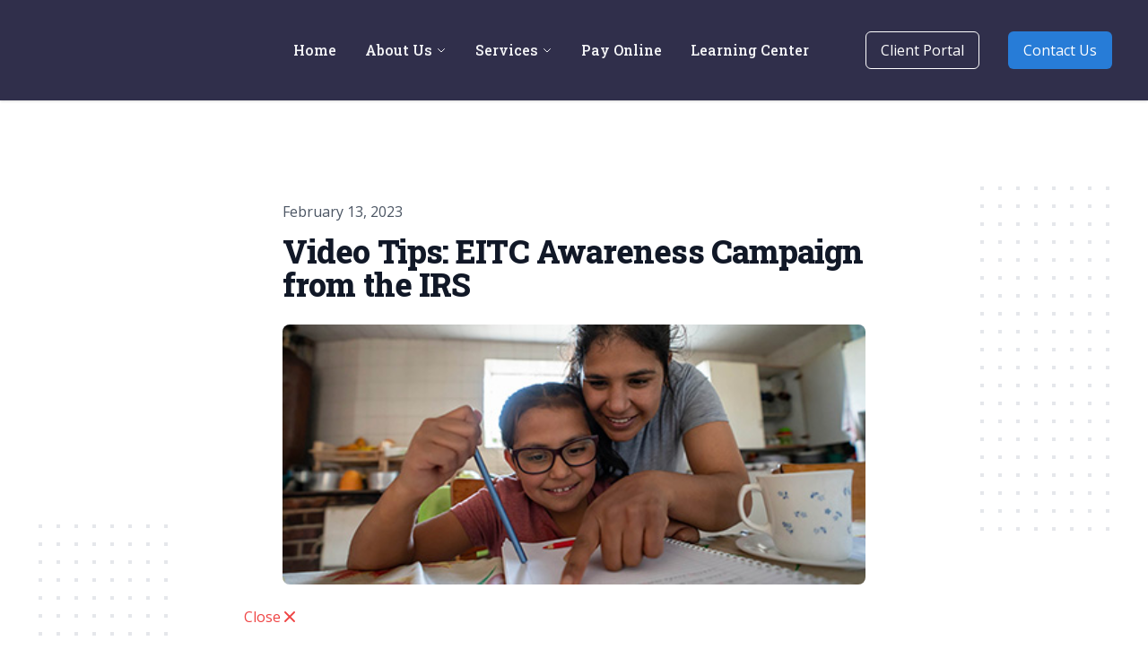

--- FILE ---
content_type: text/html; charset=UTF-8
request_url: https://player.vimeo.com/video/797550870
body_size: 6913
content:
<!DOCTYPE html>
<html lang="en">
<head>
  <meta charset="utf-8">
  <meta name="viewport" content="width=device-width,initial-scale=1,user-scalable=yes">
  
  <link rel="canonical" href="https://player.vimeo.com/video/797550870">
  <meta name="googlebot" content="noindex,indexifembedded">
  
  
  <title>EITC Awareness Campaign from the IRS on Vimeo</title>
  <style>
      body, html, .player, .fallback {
          overflow: hidden;
          width: 100%;
          height: 100%;
          margin: 0;
          padding: 0;
      }
      .fallback {
          
              background-color: transparent;
          
      }
      .player.loading { opacity: 0; }
      .fallback iframe {
          position: fixed;
          left: 0;
          top: 0;
          width: 100%;
          height: 100%;
      }
  </style>
  <link rel="modulepreload" href="https://f.vimeocdn.com/p/4.46.25/js/player.module.js" crossorigin="anonymous">
  <link rel="modulepreload" href="https://f.vimeocdn.com/p/4.46.25/js/vendor.module.js" crossorigin="anonymous">
  <link rel="preload" href="https://f.vimeocdn.com/p/4.46.25/css/player.css" as="style">
</head>

<body>


<div class="vp-placeholder">
    <style>
        .vp-placeholder,
        .vp-placeholder-thumb,
        .vp-placeholder-thumb::before,
        .vp-placeholder-thumb::after {
            position: absolute;
            top: 0;
            bottom: 0;
            left: 0;
            right: 0;
        }
        .vp-placeholder {
            visibility: hidden;
            width: 100%;
            max-height: 100%;
            height: calc(1080 / 1920 * 100vw);
            max-width: calc(1920 / 1080 * 100vh);
            margin: auto;
        }
        .vp-placeholder-carousel {
            display: none;
            background-color: #000;
            position: absolute;
            left: 0;
            right: 0;
            bottom: -60px;
            height: 60px;
        }
    </style>

    

    
        <style>
            .vp-placeholder-thumb {
                overflow: hidden;
                width: 100%;
                max-height: 100%;
                margin: auto;
            }
            .vp-placeholder-thumb::before,
            .vp-placeholder-thumb::after {
                content: "";
                display: block;
                filter: blur(7px);
                margin: 0;
                background: url(https://i.vimeocdn.com/video/1607347158-21065d3676f5c92afc35eb6268f49276caf6f51979cd01b131cf440342c0306b-d?mw=80&q=85) 50% 50% / contain no-repeat;
            }
            .vp-placeholder-thumb::before {
                 
                margin: -30px;
            }
        </style>
    

    <div class="vp-placeholder-thumb"></div>
    <div class="vp-placeholder-carousel"></div>
    <script>function placeholderInit(t,h,d,s,n,o){var i=t.querySelector(".vp-placeholder"),v=t.querySelector(".vp-placeholder-thumb");if(h){var p=function(){try{return window.self!==window.top}catch(a){return!0}}(),w=200,y=415,r=60;if(!p&&window.innerWidth>=w&&window.innerWidth<y){i.style.bottom=r+"px",i.style.maxHeight="calc(100vh - "+r+"px)",i.style.maxWidth="calc("+n+" / "+o+" * (100vh - "+r+"px))";var f=t.querySelector(".vp-placeholder-carousel");f.style.display="block"}}if(d){var e=new Image;e.onload=function(){var a=n/o,c=e.width/e.height;if(c<=.95*a||c>=1.05*a){var l=i.getBoundingClientRect(),g=l.right-l.left,b=l.bottom-l.top,m=window.innerWidth/g*100,x=window.innerHeight/b*100;v.style.height="calc("+e.height+" / "+e.width+" * "+m+"vw)",v.style.maxWidth="calc("+e.width+" / "+e.height+" * "+x+"vh)"}i.style.visibility="visible"},e.src=s}else i.style.visibility="visible"}
</script>
    <script>placeholderInit(document,  false ,  true , "https://i.vimeocdn.com/video/1607347158-21065d3676f5c92afc35eb6268f49276caf6f51979cd01b131cf440342c0306b-d?mw=80\u0026q=85",  1920 ,  1080 );</script>
</div>

<div id="player" class="player"></div>
<script>window.playerConfig = {"cdn_url":"https://f.vimeocdn.com","vimeo_api_url":"api.vimeo.com","request":{"files":{"dash":{"cdns":{"akfire_interconnect_quic":{"avc_url":"https://vod-adaptive-ak.vimeocdn.com/exp=1769260116~acl=%2F0192de88-690c-475c-8937-f40dd0c6e49c%2Fpsid%3Da2c13dc1755a76c3962df3010e2ffd314c9c3ddb3e70f77b7eacd915dfb88d5b%2F%2A~hmac=21d837d7f3e1b856b322528b13647f2ff32439f46f058523ee3884d17352ef96/0192de88-690c-475c-8937-f40dd0c6e49c/psid=a2c13dc1755a76c3962df3010e2ffd314c9c3ddb3e70f77b7eacd915dfb88d5b/v2/playlist/av/primary/prot/cXNyPTE/playlist.json?omit=av1-hevc\u0026pathsig=8c953e4f~aishuz4JpZz_9QA4mQDXDmXD-gq7I4e3HcnDA18m2GE\u0026qsr=1\u0026r=dXM%3D\u0026rh=9LgEt","origin":"gcs","url":"https://vod-adaptive-ak.vimeocdn.com/exp=1769260116~acl=%2F0192de88-690c-475c-8937-f40dd0c6e49c%2Fpsid%3Da2c13dc1755a76c3962df3010e2ffd314c9c3ddb3e70f77b7eacd915dfb88d5b%2F%2A~hmac=21d837d7f3e1b856b322528b13647f2ff32439f46f058523ee3884d17352ef96/0192de88-690c-475c-8937-f40dd0c6e49c/psid=a2c13dc1755a76c3962df3010e2ffd314c9c3ddb3e70f77b7eacd915dfb88d5b/v2/playlist/av/primary/prot/cXNyPTE/playlist.json?pathsig=8c953e4f~aishuz4JpZz_9QA4mQDXDmXD-gq7I4e3HcnDA18m2GE\u0026qsr=1\u0026r=dXM%3D\u0026rh=9LgEt"},"fastly_skyfire":{"avc_url":"https://skyfire.vimeocdn.com/1769260116-0xe1df272d0008f989f5d05f019865721d72d1de0e/0192de88-690c-475c-8937-f40dd0c6e49c/psid=a2c13dc1755a76c3962df3010e2ffd314c9c3ddb3e70f77b7eacd915dfb88d5b/v2/playlist/av/primary/prot/cXNyPTE/playlist.json?omit=av1-hevc\u0026pathsig=8c953e4f~aishuz4JpZz_9QA4mQDXDmXD-gq7I4e3HcnDA18m2GE\u0026qsr=1\u0026r=dXM%3D\u0026rh=9LgEt","origin":"gcs","url":"https://skyfire.vimeocdn.com/1769260116-0xe1df272d0008f989f5d05f019865721d72d1de0e/0192de88-690c-475c-8937-f40dd0c6e49c/psid=a2c13dc1755a76c3962df3010e2ffd314c9c3ddb3e70f77b7eacd915dfb88d5b/v2/playlist/av/primary/prot/cXNyPTE/playlist.json?pathsig=8c953e4f~aishuz4JpZz_9QA4mQDXDmXD-gq7I4e3HcnDA18m2GE\u0026qsr=1\u0026r=dXM%3D\u0026rh=9LgEt"}},"default_cdn":"akfire_interconnect_quic","separate_av":true,"streams":[{"profile":"c3347cdf-6c91-4ab3-8d56-737128e7a65f","id":"4c41db0f-3dbe-49e8-a03e-77c114017d40","fps":30,"quality":"360p"},{"profile":"f9e4a5d7-8043-4af3-b231-641ca735a130","id":"669c7560-d5d8-4752-9360-2948e4bec870","fps":30,"quality":"540p"},{"profile":"d0b41bac-2bf2-4310-8113-df764d486192","id":"ec4c639e-11a3-4628-b359-78f8d85eb086","fps":30,"quality":"240p"},{"profile":"f3f6f5f0-2e6b-4e90-994e-842d1feeabc0","id":"3c43ed02-1bfc-43a8-8687-71650f60ad04","fps":30,"quality":"720p"},{"profile":"5ff7441f-4973-4241-8c2e-976ef4a572b0","id":"d8beea51-846b-4794-810a-60c481fe4bf7","fps":30,"quality":"1080p"}],"streams_avc":[{"profile":"5ff7441f-4973-4241-8c2e-976ef4a572b0","id":"d8beea51-846b-4794-810a-60c481fe4bf7","fps":30,"quality":"1080p"},{"profile":"c3347cdf-6c91-4ab3-8d56-737128e7a65f","id":"4c41db0f-3dbe-49e8-a03e-77c114017d40","fps":30,"quality":"360p"},{"profile":"f9e4a5d7-8043-4af3-b231-641ca735a130","id":"669c7560-d5d8-4752-9360-2948e4bec870","fps":30,"quality":"540p"},{"profile":"d0b41bac-2bf2-4310-8113-df764d486192","id":"ec4c639e-11a3-4628-b359-78f8d85eb086","fps":30,"quality":"240p"},{"profile":"f3f6f5f0-2e6b-4e90-994e-842d1feeabc0","id":"3c43ed02-1bfc-43a8-8687-71650f60ad04","fps":30,"quality":"720p"}]},"hls":{"captions":"https://vod-adaptive-ak.vimeocdn.com/exp=1769260116~acl=%2F0192de88-690c-475c-8937-f40dd0c6e49c%2Fpsid%3Da2c13dc1755a76c3962df3010e2ffd314c9c3ddb3e70f77b7eacd915dfb88d5b%2F%2A~hmac=21d837d7f3e1b856b322528b13647f2ff32439f46f058523ee3884d17352ef96/0192de88-690c-475c-8937-f40dd0c6e49c/psid=a2c13dc1755a76c3962df3010e2ffd314c9c3ddb3e70f77b7eacd915dfb88d5b/v2/playlist/av/primary/sub/72192747-c-en-x-autogen/prot/cXNyPTE/playlist.m3u8?ext-subs=1\u0026omit=opus\u0026pathsig=8c953e4f~iks5xJZf-1Qw-kKysg_ASrCHSAxKgdihvTeZ6rK9xHU\u0026qsr=1\u0026r=dXM%3D\u0026rh=9LgEt\u0026sf=fmp4","cdns":{"akfire_interconnect_quic":{"avc_url":"https://vod-adaptive-ak.vimeocdn.com/exp=1769260116~acl=%2F0192de88-690c-475c-8937-f40dd0c6e49c%2Fpsid%3Da2c13dc1755a76c3962df3010e2ffd314c9c3ddb3e70f77b7eacd915dfb88d5b%2F%2A~hmac=21d837d7f3e1b856b322528b13647f2ff32439f46f058523ee3884d17352ef96/0192de88-690c-475c-8937-f40dd0c6e49c/psid=a2c13dc1755a76c3962df3010e2ffd314c9c3ddb3e70f77b7eacd915dfb88d5b/v2/playlist/av/primary/sub/72192747-c-en-x-autogen/prot/cXNyPTE/playlist.m3u8?ext-subs=1\u0026omit=av1-hevc-opus\u0026pathsig=8c953e4f~iks5xJZf-1Qw-kKysg_ASrCHSAxKgdihvTeZ6rK9xHU\u0026qsr=1\u0026r=dXM%3D\u0026rh=9LgEt\u0026sf=fmp4","captions":"https://vod-adaptive-ak.vimeocdn.com/exp=1769260116~acl=%2F0192de88-690c-475c-8937-f40dd0c6e49c%2Fpsid%3Da2c13dc1755a76c3962df3010e2ffd314c9c3ddb3e70f77b7eacd915dfb88d5b%2F%2A~hmac=21d837d7f3e1b856b322528b13647f2ff32439f46f058523ee3884d17352ef96/0192de88-690c-475c-8937-f40dd0c6e49c/psid=a2c13dc1755a76c3962df3010e2ffd314c9c3ddb3e70f77b7eacd915dfb88d5b/v2/playlist/av/primary/sub/72192747-c-en-x-autogen/prot/cXNyPTE/playlist.m3u8?ext-subs=1\u0026omit=opus\u0026pathsig=8c953e4f~iks5xJZf-1Qw-kKysg_ASrCHSAxKgdihvTeZ6rK9xHU\u0026qsr=1\u0026r=dXM%3D\u0026rh=9LgEt\u0026sf=fmp4","origin":"gcs","url":"https://vod-adaptive-ak.vimeocdn.com/exp=1769260116~acl=%2F0192de88-690c-475c-8937-f40dd0c6e49c%2Fpsid%3Da2c13dc1755a76c3962df3010e2ffd314c9c3ddb3e70f77b7eacd915dfb88d5b%2F%2A~hmac=21d837d7f3e1b856b322528b13647f2ff32439f46f058523ee3884d17352ef96/0192de88-690c-475c-8937-f40dd0c6e49c/psid=a2c13dc1755a76c3962df3010e2ffd314c9c3ddb3e70f77b7eacd915dfb88d5b/v2/playlist/av/primary/sub/72192747-c-en-x-autogen/prot/cXNyPTE/playlist.m3u8?ext-subs=1\u0026omit=opus\u0026pathsig=8c953e4f~iks5xJZf-1Qw-kKysg_ASrCHSAxKgdihvTeZ6rK9xHU\u0026qsr=1\u0026r=dXM%3D\u0026rh=9LgEt\u0026sf=fmp4"},"fastly_skyfire":{"avc_url":"https://skyfire.vimeocdn.com/1769260116-0xe1df272d0008f989f5d05f019865721d72d1de0e/0192de88-690c-475c-8937-f40dd0c6e49c/psid=a2c13dc1755a76c3962df3010e2ffd314c9c3ddb3e70f77b7eacd915dfb88d5b/v2/playlist/av/primary/sub/72192747-c-en-x-autogen/prot/cXNyPTE/playlist.m3u8?ext-subs=1\u0026omit=av1-hevc-opus\u0026pathsig=8c953e4f~iks5xJZf-1Qw-kKysg_ASrCHSAxKgdihvTeZ6rK9xHU\u0026qsr=1\u0026r=dXM%3D\u0026rh=9LgEt\u0026sf=fmp4","captions":"https://skyfire.vimeocdn.com/1769260116-0xe1df272d0008f989f5d05f019865721d72d1de0e/0192de88-690c-475c-8937-f40dd0c6e49c/psid=a2c13dc1755a76c3962df3010e2ffd314c9c3ddb3e70f77b7eacd915dfb88d5b/v2/playlist/av/primary/sub/72192747-c-en-x-autogen/prot/cXNyPTE/playlist.m3u8?ext-subs=1\u0026omit=opus\u0026pathsig=8c953e4f~iks5xJZf-1Qw-kKysg_ASrCHSAxKgdihvTeZ6rK9xHU\u0026qsr=1\u0026r=dXM%3D\u0026rh=9LgEt\u0026sf=fmp4","origin":"gcs","url":"https://skyfire.vimeocdn.com/1769260116-0xe1df272d0008f989f5d05f019865721d72d1de0e/0192de88-690c-475c-8937-f40dd0c6e49c/psid=a2c13dc1755a76c3962df3010e2ffd314c9c3ddb3e70f77b7eacd915dfb88d5b/v2/playlist/av/primary/sub/72192747-c-en-x-autogen/prot/cXNyPTE/playlist.m3u8?ext-subs=1\u0026omit=opus\u0026pathsig=8c953e4f~iks5xJZf-1Qw-kKysg_ASrCHSAxKgdihvTeZ6rK9xHU\u0026qsr=1\u0026r=dXM%3D\u0026rh=9LgEt\u0026sf=fmp4"}},"default_cdn":"akfire_interconnect_quic","separate_av":true}},"file_codecs":{"av1":[],"avc":["d8beea51-846b-4794-810a-60c481fe4bf7","4c41db0f-3dbe-49e8-a03e-77c114017d40","669c7560-d5d8-4752-9360-2948e4bec870","ec4c639e-11a3-4628-b359-78f8d85eb086","3c43ed02-1bfc-43a8-8687-71650f60ad04"],"hevc":{"dvh1":[],"hdr":[],"sdr":[]}},"lang":"en","referrer":"https://kbdanielcompany.com/blog/video-tips-eitc-awareness-campaign-from-the-irs","cookie_domain":".vimeo.com","signature":"aaeedd92c347fdfbc8dc4fe22922a480","timestamp":1769256516,"expires":3600,"text_tracks":[{"id":72192747,"lang":"en-x-autogen","url":"https://captions.vimeo.com/captions/72192747.vtt?expires=1769260116\u0026sig=dfbd32636a53c3c2aacfd487a72ee76d9e260fa1","kind":"captions","label":"English (auto-generated)","provenance":"ai_generated","default":true}],"thumb_preview":{"url":"https://videoapi-sprites.vimeocdn.com/video-sprites/image/eff6ffd0-278e-4ca0-9b9b-bb04017247f1.0.jpeg?ClientID=sulu\u0026Expires=1769260116\u0026Signature=251b357ea093f2e07fff7f4c38acd7caed7ef6a5","height":2640,"width":4686,"frame_height":240,"frame_width":426,"columns":11,"frames":120},"currency":"USD","session":"11a3b59b720caf8eacf96ac328c10c5c0d9683ad1769256516","cookie":{"volume":1,"quality":null,"hd":0,"captions":null,"transcript":null,"captions_styles":{"color":null,"fontSize":null,"fontFamily":null,"fontOpacity":null,"bgOpacity":null,"windowColor":null,"windowOpacity":null,"bgColor":null,"edgeStyle":null},"audio_language":null,"audio_kind":null,"qoe_survey_vote":0},"build":{"backend":"31e9776","js":"4.46.25"},"urls":{"js":"https://f.vimeocdn.com/p/4.46.25/js/player.js","js_base":"https://f.vimeocdn.com/p/4.46.25/js","js_module":"https://f.vimeocdn.com/p/4.46.25/js/player.module.js","js_vendor_module":"https://f.vimeocdn.com/p/4.46.25/js/vendor.module.js","locales_js":{"de-DE":"https://f.vimeocdn.com/p/4.46.25/js/player.de-DE.js","en":"https://f.vimeocdn.com/p/4.46.25/js/player.js","es":"https://f.vimeocdn.com/p/4.46.25/js/player.es.js","fr-FR":"https://f.vimeocdn.com/p/4.46.25/js/player.fr-FR.js","ja-JP":"https://f.vimeocdn.com/p/4.46.25/js/player.ja-JP.js","ko-KR":"https://f.vimeocdn.com/p/4.46.25/js/player.ko-KR.js","pt-BR":"https://f.vimeocdn.com/p/4.46.25/js/player.pt-BR.js","zh-CN":"https://f.vimeocdn.com/p/4.46.25/js/player.zh-CN.js"},"ambisonics_js":"https://f.vimeocdn.com/p/external/ambisonics.min.js","barebone_js":"https://f.vimeocdn.com/p/4.46.25/js/barebone.js","chromeless_js":"https://f.vimeocdn.com/p/4.46.25/js/chromeless.js","three_js":"https://f.vimeocdn.com/p/external/three.rvimeo.min.js","vuid_js":"https://f.vimeocdn.com/js_opt/modules/utils/vuid.min.js","hive_sdk":"https://f.vimeocdn.com/p/external/hive-sdk.js","hive_interceptor":"https://f.vimeocdn.com/p/external/hive-interceptor.js","proxy":"https://player.vimeo.com/static/proxy.html","css":"https://f.vimeocdn.com/p/4.46.25/css/player.css","chromeless_css":"https://f.vimeocdn.com/p/4.46.25/css/chromeless.css","fresnel":"https://arclight.vimeo.com/add/player-stats","player_telemetry_url":"https://arclight.vimeo.com/player-events","telemetry_base":"https://lensflare.vimeo.com"},"flags":{"plays":1,"dnt":0,"autohide_controls":0,"preload_video":"metadata_on_hover","qoe_survey_forced":0,"ai_widget":0,"ecdn_delta_updates":0,"disable_mms":0,"check_clip_skipping_forward":0},"country":"US","client":{"ip":"18.217.102.134"},"ab_tests":{"cross_origin_texttracks":{"group":"variant","track":false,"data":null}},"atid":"731083650.1769256516","ai_widget_signature":"1d03c3a5601f55d014d61478ecd296442c28a41f319eb9d23d800e6485568597_1769260116","config_refresh_url":"https://player.vimeo.com/video/797550870/config/request?atid=731083650.1769256516\u0026expires=3600\u0026referrer=https%3A%2F%2Fkbdanielcompany.com%2Fblog%2Fvideo-tips-eitc-awareness-campaign-from-the-irs\u0026session=11a3b59b720caf8eacf96ac328c10c5c0d9683ad1769256516\u0026signature=aaeedd92c347fdfbc8dc4fe22922a480\u0026time=1769256516\u0026v=1"},"player_url":"player.vimeo.com","video":{"id":797550870,"title":"EITC Awareness Campaign from the IRS","width":1920,"height":1080,"duration":81,"url":"","share_url":"https://vimeo.com/797550870","embed_code":"\u003ciframe title=\"vimeo-player\" src=\"https://player.vimeo.com/video/797550870?h=1e5f5f5ab7\" width=\"640\" height=\"360\" frameborder=\"0\" referrerpolicy=\"strict-origin-when-cross-origin\" allow=\"autoplay; fullscreen; picture-in-picture; clipboard-write; encrypted-media; web-share\"   allowfullscreen\u003e\u003c/iframe\u003e","default_to_hd":0,"privacy":"disable","embed_permission":"public","thumbnail_url":"https://i.vimeocdn.com/video/1607347158-21065d3676f5c92afc35eb6268f49276caf6f51979cd01b131cf440342c0306b-d","owner":{"id":5964486,"name":"Lee Reams","img":"https://i.vimeocdn.com/portrait/4176169_60x60?sig=3edc3079628e56d839eed6611a3b5967319ee93ddd2593aa17cf32c8dca58d35\u0026v=1\u0026region=us","img_2x":"https://i.vimeocdn.com/portrait/4176169_60x60?sig=3edc3079628e56d839eed6611a3b5967319ee93ddd2593aa17cf32c8dca58d35\u0026v=1\u0026region=us","url":"https://vimeo.com/clientwhys","account_type":"pro"},"spatial":0,"live_event":null,"version":{"current":null,"available":[{"id":521425457,"file_id":3551760880,"is_current":true}]},"unlisted_hash":null,"rating":{"id":3},"fps":30,"bypass_token":"eyJ0eXAiOiJKV1QiLCJhbGciOiJIUzI1NiJ9.eyJjbGlwX2lkIjo3OTc1NTA4NzAsImV4cCI6MTc2OTI2MDE0MH0.SzjpB4wTtY9RM1sOmamN0bgXYcHfxQWwctZZGMzmFJM","channel_layout":"stereo","ai":0,"locale":""},"user":{"id":0,"team_id":0,"team_origin_user_id":0,"account_type":"none","liked":0,"watch_later":0,"owner":0,"mod":0,"logged_in":0,"private_mode_enabled":0,"vimeo_api_client_token":"eyJhbGciOiJIUzI1NiIsInR5cCI6IkpXVCJ9.eyJzZXNzaW9uX2lkIjoiMTFhM2I1OWI3MjBjYWY4ZWFjZjk2YWMzMjhjMTBjNWMwZDk2ODNhZDE3NjkyNTY1MTYiLCJleHAiOjE3NjkyNjAxMTYsImFwcF9pZCI6MTE4MzU5LCJzY29wZXMiOiJwdWJsaWMgc3RhdHMifQ.M6XE2CvbDgdrDV4ORABboZYyHBJXPqboQcEJh3ljrlU"},"view":1,"vimeo_url":"vimeo.com","embed":{"audio_track":"","autoplay":0,"autopause":1,"dnt":0,"editor":0,"keyboard":1,"log_plays":1,"loop":0,"muted":0,"on_site":0,"texttrack":"","transparent":1,"outro":"beginning","playsinline":1,"quality":null,"player_id":"","api":null,"app_id":"","color":"","color_one":"000000","color_two":"00adef","color_three":"ffffff","color_four":"000000","context":"embed.main","settings":{"auto_pip":1,"badge":0,"byline":0,"collections":0,"color":0,"force_color_one":0,"force_color_two":0,"force_color_three":0,"force_color_four":0,"embed":0,"fullscreen":1,"like":0,"logo":0,"playbar":1,"portrait":0,"pip":1,"share":0,"spatial_compass":0,"spatial_label":0,"speed":1,"title":0,"volume":1,"watch_later":0,"watch_full_video":1,"controls":1,"airplay":1,"audio_tracks":1,"chapters":1,"chromecast":1,"cc":1,"transcript":1,"quality":1,"play_button_position":0,"ask_ai":0,"skipping_forward":1,"debug_payload_collection_policy":"default"},"create_interactive":{"has_create_interactive":false,"viddata_url":""},"min_quality":null,"max_quality":null,"initial_quality":null,"prefer_mms":1}}</script>
<script>const fullscreenSupported="exitFullscreen"in document||"webkitExitFullscreen"in document||"webkitCancelFullScreen"in document||"mozCancelFullScreen"in document||"msExitFullscreen"in document||"webkitEnterFullScreen"in document.createElement("video");var isIE=checkIE(window.navigator.userAgent),incompatibleBrowser=!fullscreenSupported||isIE;window.noModuleLoading=!1,window.dynamicImportSupported=!1,window.cssLayersSupported=typeof CSSLayerBlockRule<"u",window.isInIFrame=function(){try{return window.self!==window.top}catch(e){return!0}}(),!window.isInIFrame&&/twitter/i.test(navigator.userAgent)&&window.playerConfig.video.url&&(window.location=window.playerConfig.video.url),window.playerConfig.request.lang&&document.documentElement.setAttribute("lang",window.playerConfig.request.lang),window.loadScript=function(e){var n=document.getElementsByTagName("script")[0];n&&n.parentNode?n.parentNode.insertBefore(e,n):document.head.appendChild(e)},window.loadVUID=function(){if(!window.playerConfig.request.flags.dnt&&!window.playerConfig.embed.dnt){window._vuid=[["pid",window.playerConfig.request.session]];var e=document.createElement("script");e.async=!0,e.src=window.playerConfig.request.urls.vuid_js,window.loadScript(e)}},window.loadCSS=function(e,n){var i={cssDone:!1,startTime:new Date().getTime(),link:e.createElement("link")};return i.link.rel="stylesheet",i.link.href=n,e.getElementsByTagName("head")[0].appendChild(i.link),i.link.onload=function(){i.cssDone=!0},i},window.loadLegacyJS=function(e,n){if(incompatibleBrowser){var i=e.querySelector(".vp-placeholder");i&&i.parentNode&&i.parentNode.removeChild(i);let a=`/video/${window.playerConfig.video.id}/fallback`;window.playerConfig.request.referrer&&(a+=`?referrer=${window.playerConfig.request.referrer}`),n.innerHTML=`<div class="fallback"><iframe title="unsupported message" src="${a}" frameborder="0"></iframe></div>`}else{n.className="player loading";var t=window.loadCSS(e,window.playerConfig.request.urls.css),r=e.createElement("script"),o=!1;r.src=window.playerConfig.request.urls.js,window.loadScript(r),r["onreadystatechange"in r?"onreadystatechange":"onload"]=function(){!o&&(!this.readyState||this.readyState==="loaded"||this.readyState==="complete")&&(o=!0,playerObject=new VimeoPlayer(n,window.playerConfig,t.cssDone||{link:t.link,startTime:t.startTime}))},window.loadVUID()}};function checkIE(e){e=e&&e.toLowerCase?e.toLowerCase():"";function n(r){return r=r.toLowerCase(),new RegExp(r).test(e);return browserRegEx}var i=n("msie")?parseFloat(e.replace(/^.*msie (\d+).*$/,"$1")):!1,t=n("trident")?parseFloat(e.replace(/^.*trident\/(\d+)\.(\d+).*$/,"$1.$2"))+4:!1;return i||t}
</script>
<script nomodule>
  window.noModuleLoading = true;
  var playerEl = document.getElementById('player');
  window.loadLegacyJS(document, playerEl);
</script>
<script type="module">try{import("").catch(()=>{})}catch(t){}window.dynamicImportSupported=!0;
</script>
<script type="module">if(!window.dynamicImportSupported||!window.cssLayersSupported){if(!window.noModuleLoading){window.noModuleLoading=!0;var playerEl=document.getElementById("player");window.loadLegacyJS(document,playerEl)}var moduleScriptLoader=document.getElementById("js-module-block");moduleScriptLoader&&moduleScriptLoader.parentElement.removeChild(moduleScriptLoader)}
</script>
<script type="module" id="js-module-block">if(!window.noModuleLoading&&window.dynamicImportSupported&&window.cssLayersSupported){const n=document.getElementById("player"),e=window.loadCSS(document,window.playerConfig.request.urls.css);import(window.playerConfig.request.urls.js_module).then(function(o){new o.VimeoPlayer(n,window.playerConfig,e.cssDone||{link:e.link,startTime:e.startTime}),window.loadVUID()}).catch(function(o){throw/TypeError:[A-z ]+import[A-z ]+module/gi.test(o)&&window.loadLegacyJS(document,n),o})}
</script>

<script type="application/ld+json">{"embedUrl":"https://player.vimeo.com/video/797550870?h=1e5f5f5ab7","thumbnailUrl":"https://i.vimeocdn.com/video/1607347158-21065d3676f5c92afc35eb6268f49276caf6f51979cd01b131cf440342c0306b-d?f=webp","name":"EITC Awareness Campaign from the IRS","description":"The Internal Revenue Service on January 27 kicked off an Awareness outreach campaign to help Americans who earned $59,187 or less in 2022 to take advantage of the Earned Income Tax Credit (EITC). This credit helps millions of hard-working people every year. But each year, many people miss out on the credit because they don’t know about it or don’t realize they’re eligible.","duration":"PT81S","uploadDate":"2023-02-09T19:53:40-05:00","@context":"https://schema.org/","@type":"VideoObject"}</script>

</body>
</html>


--- FILE ---
content_type: text/vtt; charset=utf-8
request_url: https://captions.vimeo.com/captions/72192747.vtt?expires=1769260116&sig=dfbd32636a53c3c2aacfd487a72ee76d9e260fa1
body_size: 519
content:
WEBVTT

1
00:00:14.900 --> 00:00:18.900
you

2
00:01:08.600 --> 00:01:08.700
it

3
00:01:19.000 --> 00:01:19.200
it
